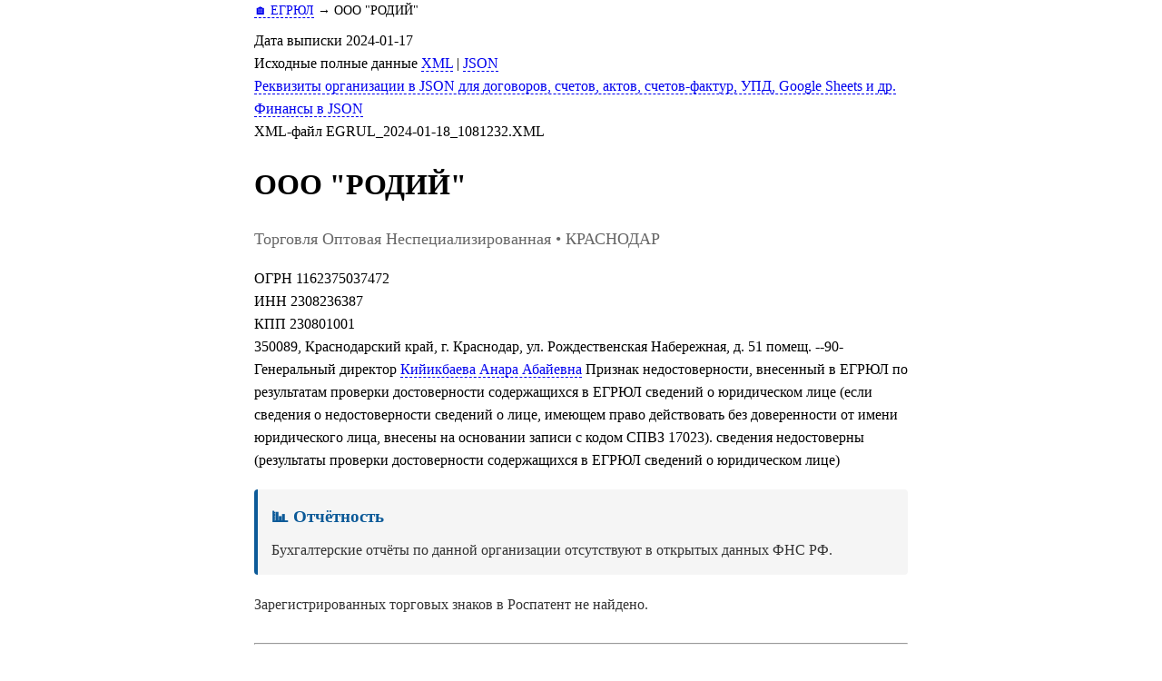

--- FILE ---
content_type: text/html; charset=UTF-8
request_url: https://egrul.itsoft.ru/2308236387
body_size: 4381
content:
<!DOCTYPE html>
<html lang="ru">
<head prefix="og: http://ogp.me/ns# fb: http://ogp.me/ns/fb# article: http://ogp.me/ns/article#">
<meta charset="UTF-8">
<title>ООО &quot;РОДИЙ&quot; ИНН 2308236387 ОГРН 1162375037472 - КРАСНОДАР</title>
<meta name="description" content="ООО &quot;РОДИЙ&quot;. торговля оптовая неспециализированная. Реквизиты, учредители, руководители, финансовая отчётность. Адрес: 350089, Краснодарский край, г. Краснодар, ул. Рождественская Набережная, д. 51 помещ. --90-. ИНН 2308236387. ОГРН 1162375037472.">
<meta name="keywords" content="ООО &quot;РОДИЙ&quot;, 2308236387, реквизиты, отчётность">
<meta name="theme-color" content="#0c5a98">
<link rel="canonical" href="https://egrul.itsoft.ru/2308236387">
<link rel="icon" type="image/gif" href="/favicon.ico">
<meta name="viewport" content="width=device-width, initial-scale=1.0" id="viewport">
<meta name="theme-color" content="#0c5a98">


<meta property="og:title" content="ООО &quot;РОДИЙ&quot; ИНН 2308236387 ОГРН 1162375037472 - КРАСНОДАР">
<meta property="og:description" content="ООО &quot;РОДИЙ&quot;. торговля оптовая неспециализированная. Реквизиты, учредители, руководители, финансовая отчётность. Адрес: 350089, Краснодарский край, г. Краснодар, ул. Рождественская Набережная, д. 51 помещ. --90-. ИНН 2308236387. ОГРН 1162375037472.">
<meta property="og:type" content="website">
<meta property="og:url" content="https://egrul.itsoft.ru/2308236387">
<meta property="og:image" content="http://egrul.itsoft.ru/images/main.png">

<meta property="twitter:card" content="summary_large_image">
<meta property="twitter:title" content="ООО &quot;РОДИЙ&quot; ИНН 2308236387 ОГРН 1162375037472 - КРАСНОДАР">
<meta property="twitter:description" content="ООО &quot;РОДИЙ&quot;. торговля оптовая неспециализированная. Реквизиты, учредители, руководители, финансовая отчётность. Адрес: 350089, Краснодарский край, г. Краснодар, ул. Рождественская Набережная, д. 51 помещ. --90-. ИНН 2308236387. ОГРН 1162375037472.">
<meta property="twitter:domain" content="egrul.itsoft.ru">
<meta property="twitter:image:src" content="http://egrul.itsoft.ru/images/main.png">
<meta property="twitter:site" content="@itsoft7">

<script type="application/ld+json">
{
    "@context": "https://schema.org",
    "@type": "Organization",
    "name": "ООО \"РОДИЙ\"",
    "legalName": "ОБЩЕСТВО С ОГРАНИЧЕННОЙ ОТВЕТСТВЕННОСТЬЮ \"РОДИЙ\"",
    "taxID": "2308236387",
    "identifier": 1162375037472,
    "address": {
        "@type": "PostalAddress",
        "addressCountry": "RU",
        "addressLocality": "КРАСНОДАР",
        "streetAddress": "350089, Краснодарский край, г. Краснодар, ул. Рождественская Набережная, д. 51 помещ. --90-"
    },
    "employee": {
        "@type": "Person",
        "jobTitle": "Генеральный директор Кийикбаева Анара Абайевна"
    },
    "foundingDate": "2016-08-31"
}
</script>

<style>
body {line-height: 1.58; max-width: 720px; margin: 0 auto; padding-left: 5%; padding-right: 5%;
}
h2, h3 { margin-bottom: 10px;}
ol, ul, p {margin-top: 0px;}
li {margin-top: 20px;} 
ul { margin-left: -20px; }
ul > li:before {
  content: '— ';
  margin-left: -20px;
}
a {text-decoration: none; border-bottom: dashed 1px;}
ul > li {
  margin-left: 20px; 
  list-style: none;
}

div.okved_str {
	margin-top: 5px;
	padding-left: 5px;
    border-left: solid 1px black;
	}
	
div.okved_str_level1 {margin-left: 30px;}
div.okved_str_level2 {margin-left: 60px;}
div.okved_str_level3 {margin-left: 90px;}
div.okved_str_level4 {margin-left: 120px;}
div.okved_str_level5 {margin-left: 150px;}

hr {margin-top:30px;margin-bottom:30px;}
div#fin td {text-align:right;}	  
@media (max-width: 720px){
	body{padding-left: 3px; padding-right: 3px;}
	h1, h2, p {padding-left: 5px; padding-right: 5px;}
	table {margin-left: 5px;}
	} 
</style>
</head>
<body>
<nav style="margin-bottom: 10px; font-size: 0.9em;">
<a href='/'>🏠 ЕГРЮЛ</a> → <span>ООО "РОДИЙ"</span>
</nav>
<div id='ДатаВып'>Дата выписки 2024-01-17</div>
<div id='Исходные_данные'>Исходные полные данные <a href='2308236387.xml' id='xml_src'>XML</a> | <a href='2308236387.json' id='json_src'>JSON</a></div>
<div id='Реквизиты_JSON'><a href='/short_data/?inn=2308236387'>Реквизиты организации в JSON для договоров, счетов, актов, счетов-фактур, УПД, Google Sheets и др.</a></div>
<div id='Реквизиты_JSON'><a href='/fin/?inn=2308236387'>Финансы в JSON</a></div>
<div id='XML_файл'>XML-файл EGRUL_2024-01-18_1081232.XML</div>
<h1 id='short_name'>ООО "РОДИЙ"</h1><p style="font-size: 1.1em; color: #666; margin-top: 5px;">Торговля Оптовая Неспециализированная • КРАСНОДАР</p>ОГРН <span id='ogrn'>1162375037472</span><br>
<div id='inn'>ИНН 2308236387</div>
<div id='kpp'>КПП 230801001</div>
<div id='address'>350089, Краснодарский край, г. Краснодар, ул. Рождественская Набережная, д. 51 помещ. --90-</div>
<div id='chief'>Генеральный директор <a href="/771984691575">Кийикбаева Анара Абайевна</a> Признак недостоверности, внесенный в ЕГРЮЛ по результатам проверки достоверности содержащихся в ЕГРЮЛ сведений о юридическом лице (если сведения о недостоверности сведений о лице, имеющем право действовать без доверенности от имени юридического лица, внесены на основании записи с кодом СПВЗ 17023). сведения недостоверны (результаты проверки достоверности содержащихся в ЕГРЮЛ сведений о юридическом лице)</div>
<div style="margin-top: 20px; margin-bottom: 20px; padding: 15px; background: #f5f5f5; border-left: 4px solid #0c5a98; border-radius: 4px;"><h3 style="margin-top: 0; margin-bottom: 10px; color: #0c5a98;">📊 Отчётность</h3><div style="color: #333;">Бухгалтерские отчёты по данной организации отсутствуют в открытых данных ФНС РФ.</div></div>
<div style="margin-top: 10px; color: #333;">Зарегистрированных торговых знаков в Роспатент не найдено.</div>

<hr>
<h2 id='full_name'>ОБЩЕСТВО С ОГРАНИЧЕННОЙ ОТВЕТСТВЕННОСТЬЮ "РОДИЙ"</h2>
Организация и отзывы на <a href="https://yandex.ru/maps/?text=%D0%9E%D0%9E%D0%9E+%22%D0%A0%D0%9E%D0%94%D0%98%D0%99%22%2C+350089%2C+%D0%9A%D1%80%D0%B0%D1%81%D0%BD%D0%BE%D0%B4%D0%B0%D1%80%D1%81%D0%BA%D0%B8%D0%B9+%D0%BA%D1%80%D0%B0%D0%B9%2C+%D0%B3.+%D0%9A%D1%80%D0%B0%D1%81%D0%BD%D0%BE%D0%B4%D0%B0%D1%80%2C+%D1%83%D0%BB.+%D0%A0%D0%BE%D0%B6%D0%B4%D0%B5%D1%81%D1%82%D0%B2%D0%B5%D0%BD%D1%81%D0%BA%D0%B0%D1%8F+%D0%9D%D0%B0%D0%B1%D0%B5%D1%80%D0%B5%D0%B6%D0%BD%D0%B0%D1%8F%2C+%D0%B4.+51+%D0%BF%D0%BE%D0%BC%D0%B5%D1%89.+--90-">Яндекс.Картах</a> и <a href="https://maps.google.ru/?q=%D0%9E%D0%9E%D0%9E+%22%D0%A0%D0%9E%D0%94%D0%98%D0%99%22%2C+350089%2C+%D0%9A%D1%80%D0%B0%D1%81%D0%BD%D0%BE%D0%B4%D0%B0%D1%80%D1%81%D0%BA%D0%B8%D0%B9+%D0%BA%D1%80%D0%B0%D0%B9%2C+%D0%B3.+%D0%9A%D1%80%D0%B0%D1%81%D0%BD%D0%BE%D0%B4%D0%B0%D1%80%2C+%D1%83%D0%BB.+%D0%A0%D0%BE%D0%B6%D0%B4%D0%B5%D1%81%D1%82%D0%B2%D0%B5%D0%BD%D1%81%D0%BA%D0%B0%D1%8F+%D0%9D%D0%B0%D0%B1%D0%B5%D1%80%D0%B5%D0%B6%D0%BD%D0%B0%D1%8F%2C+%D0%B4.+51+%D0%BF%D0%BE%D0%BC%D0%B5%D1%89.+--90-">Google.Maps</a>
<div id='reg_date'>Дата регистрации 2016-08-31 Дата прекращения деятельности 2018-06-22 | Статус 407 от 2018-06-22 Прекратило деятельность в связи с исключением из Единого государственного реестра юридических лиц на основании п.2 ст.21.1 Федерального закона от 08.08.2001 №129-ФЗ "О государственной регистрации юридических лиц и индивидуальных предпринимателей"</div>
<div id='capital'>Уставной капитал 10000р.</div>
 
<div class="seo-text" style="margin-top: 30px; line-height: 1.6;"><h2>О компании ООО &quot;РОДИЙ&quot;</h2><p><strong>ООО &quot;РОДИЙ&quot;</strong> (полное наименование: ОБЩЕСТВО С ОГРАНИЧЕННОЙ ОТВЕТСТВЕННОСТЬЮ &quot;РОДИЙ&quot;). зарегистрирована 31.08.2016. Компания работает в сфере: торговля оптовая неспециализированная.</p><h3>Основная информация</h3><p>ИНН: 2308236387. ОГРН: 1162375037472. КПП: 230801001. Юридический адрес: 350089, Краснодарский край, г. Краснодар, ул. Рождественская Набережная, д. 51 помещ. --90-.</p><h3>Руководство</h3><p>Генеральный директор Кийикбаева Анара Абайевна.</p></div>















<div id='СвУчредит'><h2>Учредители физлица</h2> <a href="/615522526245">Жуков Александр Михайлович</a> с 2016-08-31 Есть данные о недостоверности, см. XML Доля 10000р. (100%)<br></div>


<div id='okved'><h2>Виды деятельности</h2>Основной ОКВЭД<br>46.9 версия ОКВЭД ОК 029-2014 (КДЕС Ред. 2) Торговля оптовая неспециализированная</div>
Дополнительные коды ОКВЭД<br>46.49.4 версия ОКВЭД ОК 029-2014 (КДЕС Ред. 2) Торговля оптовая прочими потребительскими товарами<br>
<br>
<div id='pfr'>РегНомер в ПФР 33013075405</div>
<div id='fss'>РегНомер в ФСС 230204469323021</div>



<div id='СвЗапЕГРЮЛ'><h2>Записи ЕГРЮЛ</h2>2016-08-31  11201 Создание юридического лица<br> 2016-08-26 Р11001 ЗАЯВЛЕНИЕ О СОЗДАНИИ ЮЛ 2016-08-25 УСТАВ ЮЛ 2016-08-25 №1 РЕШЕНИЕ О СОЗДАНИИ ЮЛ 2016-08-26 №22 ДОКУМЕНТ ОБ ОПЛАТЕ ГОСУДАРСТВЕННОЙ ПОШЛИНЫ 2016-08-25 ИНОЙ ДОКУМ. В СООТВ.С ЗАКОНОДАТЕЛЬСТВОМ РФ<br>2016-08-31  13200 Представление сведений об учете юридического лица в налоговом органе<br>2016-09-19  12305 Начало процедуры реорганизации юридического лица в форме присоединения<br> 2016-09-14 Р12003  УВЕДОМЛЕНИЕ О НАЧАЛЕ ПРОЦЕДУРЫ РЕОРГАНИЗАЦИИ 2016-09-09 №2 РЕШЕНИЕ О РЕОРГАНИЗАЦИИ ЮЛ 2016-09-09 №2 РЕШЕНИЕ О РЕОРГАНИЗАЦИИ ЮЛ<br>2016-09-21  13400 Представление сведений о регистрации юридического лица в качестве страхователя в исполнительном органе Фонда социального страхования Российской Федерации<br>2016-10-22  13300 Представление сведений о регистрации юридического лица в качестве страхователя в территориальном органе Пенсионного фонда Российской Федерации<br>2017-01-13  12201 Изменение сведений о юридическом лице, содержащихся в Едином государственном реестре юридических лиц<br> 2016-12-30 №1 ЗАЯВЛЕНИЕ ПО ФОРМЕ Р14001 2016-12-23 №3 РЕШЕНИЕ ОБЩЕГО СОБРАНИЯ 2007-05-14 №436820 ИНОЙ ДОКУМ. В СООТВ.С ЗАКОНОДАТЕЛЬСТВОМ РФ<br>2017-07-06  12401 Отмена юридическим лицом решения о реорганизации<br> 2017-07-03 Р12003  УВЕДОМЛЕНИЕ О НАЧАЛЕ ПРОЦЕДУРЫ РЕОРГАНИЗАЦИИ 2017-07-03 РЕШЕНИЕ ОБ ОТМЕНЕ РАНЕЕ ПРИНЯТОГО РЕШЕНИЯ О РЕОРГАНИЗАЦИИ ЮЛ<br>2017-09-21  15101 Внесение изменений в сведения о юридическом лице, содержащиеся в Едином государственном реестре юридических лиц, в связи ошибками, допущенными регистрирующим органом<br> Решение о внесении изменений в ЕГРЮЛ в связи с допущенными ошибками<br>2017-11-15  17023 Внесение в Единый государственный реестр юридических лиц сведений о недостоверности сведений о юридическом лице (результаты проверки достоверности содержащихся в Едином государственном реестре юридических лиц сведений о юридическом лице)<br>2018-02-28  14109 Принятие регистрирующим органом решения о предстоящем исключении юридического лица из ЕГРЮЛ (недействующее юридическое лицо)<br> 2018-02-22 №2903 Решение о предстоящем исключении ЮЛ из ЕГРЮЛ<br>2018-06-22  14404 Прекращение юридического лица (исключение из ЕГРЮЛ недействующего юридического лица)<br> 2018-02-16 №6695-С Справка об отсутствии движения средств по счетам или отсутствии открытых счетов 2018-02-16 №6695-О Справка о непредставлении ЮЛ в течение последних 12 месяцев документов отчетности 2018-02-22 №2903 Решение о предстоящем исключении ЮЛ из ЕГРЮЛ<br>2018-06-22  13200 Представление сведений об учете юридического лица в налоговом органе<br></div>


<hr style="margin-top: 40px;">
<p style="text-align: center;"><a href="/">← На главную</a></p>
</body>
</html>